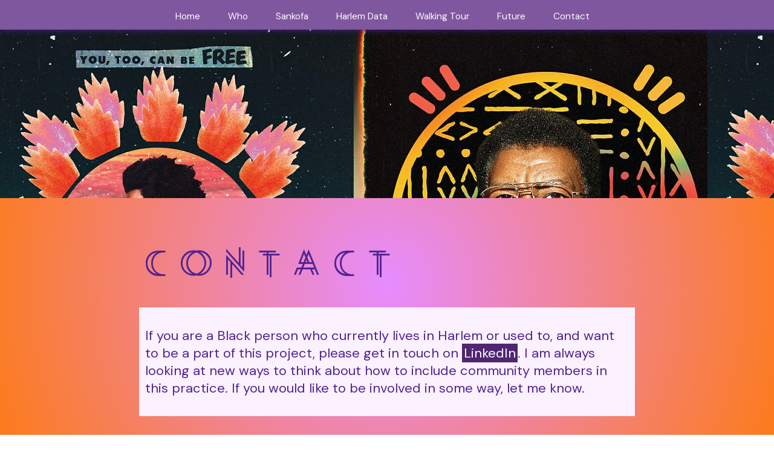

--- FILE ---
content_type: text/html; charset=utf-8
request_url: https://toearthseed.org/contact.html
body_size: 1304
content:
<!DOCTYPE html>
<html lang="en">

<head>
  <meta charset="utf-8">
  <title>Contact - To Earth Seed</title>
  <meta name="description" content="To Earth Seed Project from Dominique Thomas.">
  <meta name="viewport" content="width=device-width,initial-scale=1,maximum-scale=1,user-scalable=no">
  <meta name="keywords" content="Earthseed, Dominique Thomas">
  <link rel="shortcut icon" href="/images/favicon.ico" type="image/x-icon">
  <meta property="og:title" content="To Earth Seed">
  <meta property="og:image" content="assets/toearthseed.png">
  <meta property="og:description" content="To Earth Seed Project from Dominique Thomas.">
  <link rel="stylesheet" href="https://unpkg.com/leaflet@1.9.2/dist/leaflet.css"
    integrity="sha256-sA+zWATbFveLLNqWO2gtiw3HL/lh1giY/Inf1BJ0z14=" crossorigin="" />
  <script src="https://unpkg.com/leaflet@1.9.2/dist/leaflet.js"
    integrity="sha256-o9N1jGDZrf5tS+Ft4gbIK7mYMipq9lqpVJ91xHSyKhg=" crossorigin=""></script>
  <link rel="preconnect" href="https://fonts.googleapis.com">
  <link rel="preconnect" href="https://fonts.gstatic.com" crossorigin>
  <link
    href="https://fonts.googleapis.com/css2?family=DM+Sans:ital,wght@0,400;0,500;0,700;1,400;1,500;1,700&display=swap"
    rel="stylesheet">
  <link rel="stylesheet" href="/assets/toearthseed.css">
  <script>
    document.addEventListener('DOMContentLoaded', () => {
      const mainnav = document.getElementById('mainnav')
      document.getElementById('burger').addEventListener('click', (e) => {
        if (mainnav.className === 'closed') {
          mainnav.classList.remove('closed');
        } else {
          mainnav.classList.add('closed');
        }
      });
    });
  </script>
</head>

<body>
  <svg role="button" aria-label="open menu" id="burger" viewBox="0 0 100 80" width="40" height="40">
    <rect fill="#fff" width="100" height="20"></rect>
    <rect fill="#fff" y="30" width="100" height="20"></rect>
    <rect fill="#fff" y="60" width="100" height="20"></rect>
  </svg>
  <nav id="mainnav" class="closed">
    <ol>
      <li><a href="home.html">Home</a></li>
      <li><a href="who.html">Who</a></li>
      <li><a href="sankofa.html">Sankofa</a></li>
      <li><a href="harlem-data.html">Harlem Data</a></li>
      <li><a href="walking-tour.html">Walking Tour</a></li>
      <li><a href="future.html">Future</a></li>
      <li><a href="contact.html">Contact</a></li>
    </ol>
  </nav>
  <header>
  </header>
  <main>
    <h1 id="contact">contact</h1>
<section>
  <p>If you are a Black person who currently lives in Harlem or used to, and want to be a part of this project, please get in touch on <a href="https://www.linkedin.com/in/dominique-thomas-%F0%9F%A6%84-752275219">LinkedIn</a>. I am always looking at new ways to think about how to include community members in this practice. If you would like to be involved in some way, let me know.</p>
</section>
  </main>
  <footer>
    <section>
      <figure>
        <h1>To Earth Seed</h1>
        <p>
          A Sankofa of the Wappinger, Munsee Lenape, and Schaghticoke lands (colonially known as Harlem New York) by
          Dominique Thomas
        </p>
      </figure>
      <figure>
        <p>
          Website implemented in collaboratrion with Boaz Sender from Bocoup, for the <a
            href="https://lnkd.in/e7C6bX6J">Climate Justice Design Fellowship</a> at Harvard's Institute of Quantitative
          Social Science.
        </p>
      </figure>
      <nav>
        <ol>
          <li><a href="home.html">Home</a></li>
          <li><a href="who.html">Who</a></li>
          <li><a href="sankofa.html">Sankofa</a></li>
          <li><a href="harlem-data.html">Harlem Data</a></li>
          <li><a href="walking-tour.html">Walking Tour</a></li>
          <li><a href="future.html">Future</a></li>
          <li><a href="contact.html">Contact</a></li>
        </ol>
      </nav>
    </section>
  </footer>
</body>

</html>

--- FILE ---
content_type: text/css; charset=utf-8
request_url: https://toearthseed.org/assets/toearthseed.css
body_size: 804
content:
  @font-face {
    font-family: 'Entanglement';
    src: url('/assets/Entanglement-rgpRB.ttf');
  }
  html, body {
    font-size: 22px;
    background: rgb(230,140,255);
    background: radial-gradient(circle, rgba(230,140,255,1) 0%, rgba(255,121,0,1) 100%);
    font-family: 'DM Sans', sans-serif;
    padding: 0;
    margin: 0;
    color: rgb(80, 36, 144);
  }
  body {
    margin-top: 40px;
  }
  #burger {
    display: none;
  }
  #mainnav {
    position: fixed;
    z-index: 2000;
    background-color: rgb(127, 87, 159);
    padding: 10px;
    top: 0px;
    box-shadow: 0 0 10px;
    width: 100%;
  }
  #mainnav ol {
    width: 800px;
    margin: 0 auto;
  }
  #mainnav li {
    display: inline;
    margin: 0;
    color: #fff;
  }
  #mainnav li a {
    background-color: transparent;
    padding: 10px 20px;
  }
  a {
    color: rgb(252, 250, 255);
    background-color: rgb(80, 38, 115);
    transition: all .5s;
    padding: 1px 3px;
    text-decoration: none;
  }
  a:hover {
    background-color: rgb(37, 2, 67);

  }
  .leaflet-popup-content a, .leaflet-popup .leaflet-control-attribution a:hover {
    color: rgb(252, 250, 255);
    background-color: rgb(80, 38, 115);
    padding: 5px;
  }
  .leaflet-control-attribution a {
    background-color: transparent;
  }
  header {
    height: 40vh;
    background-image: url('toearthseed.png');
  }
  h1, h2 {
    font-family: 'Entanglement';
    font-weight: normal;
    width: 800px;
    margin: 40px auto 40px auto;
  }
  h1 {
    font-size: 80px;
  }
  h2 {
    font-weight: normal;
    font-size: 60px;
  }
  footer h1 {
    font-size: 1em;
    font-family: 'DM Sans', sans-serif;
    margin: 0;
    width: 100%;
  }
  figure {
    margin: 2em;
  }
  figure h5 {
    margin: 0px;
  }
  figure p {
    font-size: .7em;
  }
  .bio {
    text-align: center;
    height: 330px;
    display: inline;
    padding: 10px;
    width: auto;
  }
  section {
    width: 800px;
    background-color: rgb(252, 241, 255);
    padding: 10px;
    margin: 0 auto 40px auto;
  }
  section img {
    text-align: center;
    width: 100%;
  }
  footer p {
    font-size: .7em;
  }
  footer section {
    background-color: transparent;
    color: #000;
    display: grid;
    grid-template-columns: repeat(3, 1fr);
    grid-column-gap: 4em;
  }
  footer section figure {
    margin: 0px;
  }
  footer nav ol, footer p {
    margin: 0px;
    padding: 0 5px 0 0;
  }
  footer nav ol {
    padding-left: 20px;
  }
  nav li {
    font-size: .7em;
  }
  footer nav li a{
    color: #000;
    background-color: transparent;
  }
  footer nav li a:hover{
    background-color: transparent;
  }
  .map {
    height: 360px;
  }
  li[role=button] {
    cursor: pointer;
  }
  cite {
    display: block;
    font-size: .7em;
    margin: 10px 0 0 0;
  }
  .quoteimg {
    width: 200px;
    padding: 55px 0 0 30px;
    float: right;
  }
  blockquote {
    margin: 2.5em;
    border-left: 10px solid #f8806c;
    padding: 0 0 0 10px;
    font-size: 1.7em;
    font-family: georgia, serif;
    font-style: italic;
    color: #f8806c;
  }
  .visited {
    font-weight: bold;
  }
  @media (max-width: 800px) {
    body {
      margin-top: 0px;
    }
    header {
      background-position: 373px -150px;
      background-size: 785px;
      height: 20vh;
    }
    #burger {
      display: block;
      cursor: pointer;
      position: fixed;
      z-index: 2100;
      top: 5px;
      left: 5px;
    }
    #mainnav {
      position: fixed;
      padding: 0;
      left: 0px;
      top: 0px;
      transition: .3s all;
      width: 70vw;
      height: 100vh;
      background-color: rgb(80, 38, 115);
      z-index: 2000;
      box-shadow: 3px 2px 40px rgb(51, 3, 77);
    }
    #mainnav.closed {
      left: -76vw;

    }
    #mainnav ol, #mainnav ol  {
      width: auto;
      position: relative;
      padding: 0px;
    }
    #mainnav ol li, #mainnav ol li {
      display: block;
    }
    #mainnav ol li a {
      padding: 6px;
      text-align: center;
      display: block;
      font-size: 1.3em;
    }
    footer nav ol li a {
      text-align: left;
    }
    footer nav ol {
      padding: 0;
      margin-left: 20px;
    }
    footer section figure, footer section nav {
      margin-bottom: 30px;
    }
    h1, h2 {
      width: auto;
      margin: 10px;
    }
    h2 {
      font-size: 40px;
    }
    h1, section {
      width: auto;
      margin: 0px 10px 40px 10px;
    }
    blockquote {
      font-size: 1em;
    }
    footer section {
      display: block;
      margin-bottom: 10px;
    }
    .bio {
      height: auto;
      width: 95%;
    }
    .map {
      height: 200px;
      margin-bottom: 10px;
    }
  }